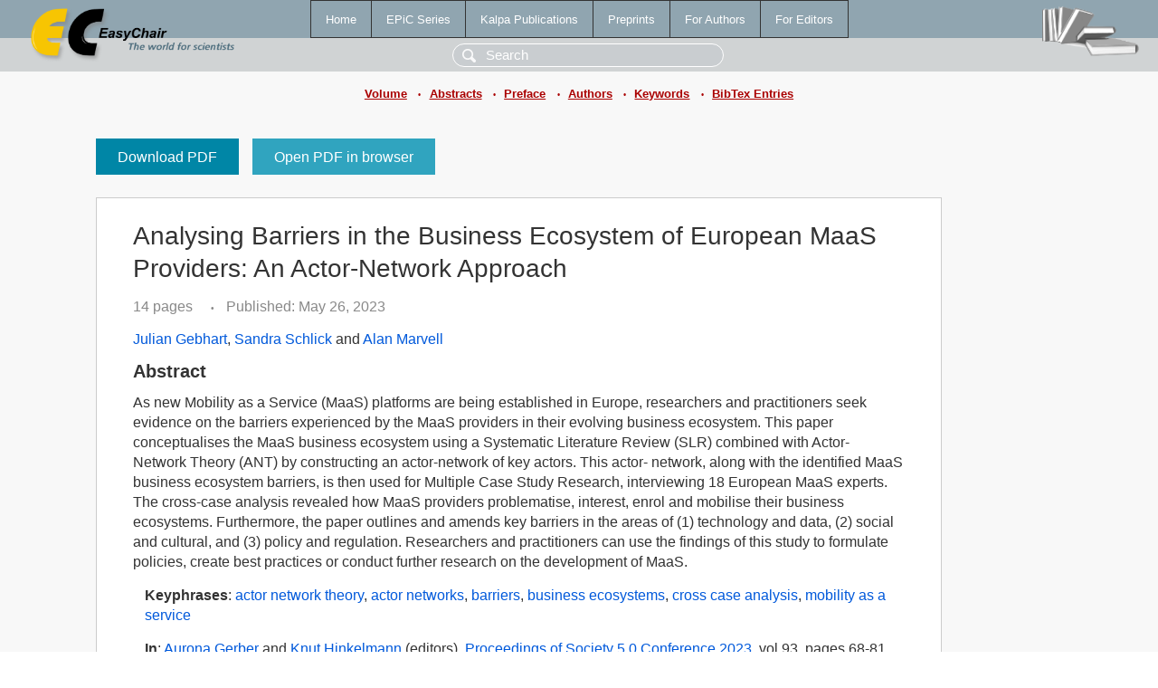

--- FILE ---
content_type: text/html; charset=UTF-8
request_url: https://login.easychair.org/publications/paper/3wWm
body_size: 2216
content:
<!DOCTYPE html>
<html lang='en-US'><head><meta content='text/html; charset=UTF-8' http-equiv='Content-Type'/><title>Analysing Barriers in the Business Ecosystem of European MaaS Providers: An Actor-Network Approach</title><link href='/images/favicon.ico' rel='icon' type='image/jpeg'/><link href='/css/cool.css?version=531' rel='StyleSheet' type='text/css'/><link href='/css/publications.css?version=531' rel='StyleSheet' type='text/css'/><script src='/js/easy.js?version=531'></script><script src='/publications/pubs.js?version=531'></script></head><body class="pubs"><table class="page"><tr style="height:1%"><td><div class="menu"><table class="menutable"><tr><td><a class="mainmenu" href="/publications/" id="t:HOME">Home</a></td><td><a class="mainmenu" href="/publications/EPiC" id="t:EPIC">EPiC Series</a></td><td><a class="mainmenu" href="/publications/Kalpa" id="t:KALPA">Kalpa Publications</a></td><td><a class="mainmenu" href="/publications/preprints" id="t:PREPRINTS">Preprints</a></td><td><a class="mainmenu" href="/publications/for_authors" id="t:FOR_AUTHORS">For Authors</a></td><td><a class="mainmenu" href="/publications/for_editors" id="t:FOR_EDITORS">For Editors</a></td></tr></table></div><div class="search_row"><form onsubmit="alert('Search is temporarily unavailable');return false;"><input id="search-input" name="query" placeholder="Search" type="text"/></form></div><div id="logo"><a href="/"><img class="logonew_alignment" src="/images/logoECpubs.png"/></a></div><div id="books"><img class="books_alignment" src="/images/books.png"/></div></td></tr><tr style="height:1%"><td class="ltgray"><div class="submenu"><a href="/publications/volume/Society_5.0_2023">Volume</a><span class="bull_sm"> •</span><a href="/publications/volume/Society_5.0_2023/abstracts">Abstracts</a><span class="bull_sm"> •</span><a href="/publications/volume/Society_5.0_2023/preface">Preface</a><span class="bull_sm"> •</span><a href="/publications/volume/Society_5.0_2023/authors">Authors</a><span class="bull_sm"> •</span><a href="/publications/volume/Society_5.0_2023/keywords">Keywords</a><span class="bull_sm"> •</span><a href="/publications/volume/Society_5.0_2023/bibtex">BibTex Entries</a></div></td></tr><tr style="height:99%"><td class="ltgray"><div id="mainColumn"><table id="content_table"><tr><td style="vertical-align:top;width:99%"><a class="pdf_download" href="/publications/paper/3wWm/download" title="Download full-text PDF">Download PDF</a><a class="pdf_open" href="/publications/paper/3wWm/open" title="Open full-text paper in browser">Open PDF in browser</a><div class="abstractBox"><h1>Analysing Barriers in the Business Ecosystem of European MaaS Providers: An Actor-Network Approach</h1><span class="pages">14 pages</span><span class="pagesbull">•</span><span class="date">Published: May 26, 2023</span><div class="authors"><a href="/publications/author/LDG5">Julian Gebhart</a>, <a href="/publications/author/9MM6">Sandra Schlick</a> and <a href="/publications/author/hj9G">Alan Marvell</a></div><h3>Abstract</h3>As new Mobility as a Service (MaaS) platforms are being established in Europe, researchers and practitioners seek evidence on the barriers experienced by the MaaS providers in their evolving business ecosystem. This paper conceptualises the MaaS business ecosystem using a Systematic Literature Review (SLR) combined with Actor- Network Theory (ANT) by constructing an actor-network of key actors. This actor- network, along with the identified MaaS business ecosystem barriers, is then used for Multiple Case Study Research, interviewing 18 European MaaS experts. The cross-case analysis revealed how MaaS providers problematise, interest, enrol and mobilise their business ecosystems. Furthermore, the paper outlines and amends key barriers in the areas of (1) technology and data, (2) social and cultural, and (3) policy and regulation. Researchers and practitioners can use the findings of this study to formulate policies, create best practices or conduct further research on the development of MaaS.<p><b>Keyphrases</b>: <a href="/publications/keyword/H8wN">actor network theory</a>, <a href="/publications/keyword/lkqM">actor networks</a>, <a href="/publications/keyword/49qm">barriers</a>, <a href="/publications/keyword/cbqr">business ecosystems</a>, <a href="/publications/keyword/bVd2">cross case analysis</a>, <a href="/publications/keyword/8mz8">mobility as a service</a></p><p><b>In</b>: <a href="/publications/author/KGDv">Aurona Gerber</a> and <a href="/publications/author/PsGP">Knut Hinkelmann</a> (editors). <a href="/publications/volume/Society_5.0_2023">Proceedings of Society 5.0 Conference 2023</a>, vol 93, pages 68-81.</p><table style="margin-top:10px"><tr><td class="paper_link" style="padding-right:7pt"><b>Links:</b></td><td class="paper_link"><a href="/publications/paper/3wWm" title="EasyChair link">https://easychair.org/publications/paper/3wWm</a></td></tr><tr><td></td><td class="paper_link"><a href="https://doi.org/10.29007/7fm9" title="persistent link using DOI">https://doi.org/10.29007/7fm9</a></td></tr></table><div class="bibtex_button" onclick="Pubs.bibtex()">BibTeX entry <div class="bibtex" id="bibtex" onclick="Pubs.bibtexInner()"><pre>@inproceedings{Society5.02023:Analysing_Barriers_Business_Ecosystem,
  author    = {Julian Gebhart and Sandra Schlick and Alan Marvell},
  title     = {Analysing Barriers in the Business Ecosystem of European MaaS Providers: An Actor-Network Approach},
  booktitle = {Proceedings of Society 5.0 Conference 2023},
  editor    = {Aurona Gerber and Knut Hinkelmann},
  series    = {EPiC Series in Computing},
  volume    = {93},
  publisher = {EasyChair},
  bibsource = {EasyChair, https://easychair.org},
  issn      = {2398-7340},
  url       = {/publications/paper/3wWm},
  doi       = {10.29007/7fm9},
  pages     = {68-81},
  year      = {2023}}
</pre></div></div></div><a class="pdf_download" href="/publications/paper/3wWm/download" title="Download full-text PDF">Download PDF</a><a class="pdf_open" href="/publications/paper/3wWm/open" title="Open full-text paper in browser">Open PDF in browser</a></td></tr></table></div></td></tr><tr><td class="footer">Copyright © 2012-2026 easychair.org. All rights reserved.</td></tr></table></body></html>